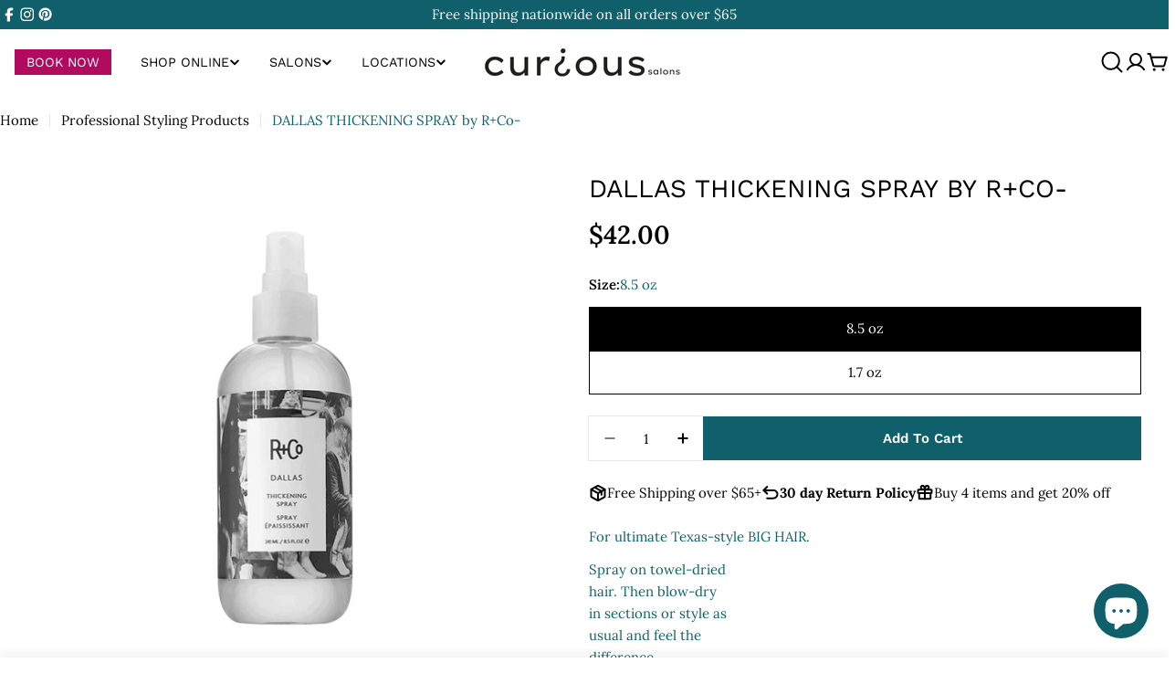

--- FILE ---
content_type: text/css
request_url: https://rucurious.ca/cdn/shop/t/21/assets/component-premium-pdp.css?v=117321445638846393031764950192
body_size: 462
content:
.premium-ingredients{display:flex;flex-wrap:wrap;gap:1.2rem}.premium-ingredient{display:flex;align-items:center;gap:1rem}.premium-ingredients--minimal .premium-ingredient{flex-direction:row;gap:.8rem}.premium-ingredients--minimal .premium-ingredient__icon,.premium-ingredients--minimal .premium-ingredient__image{width:32px;height:32px;flex-shrink:0}.premium-ingredients--minimal .premium-ingredient__info{display:flex;flex-direction:column;gap:.2rem}.premium-ingredients--cards{display:grid;grid-template-columns:repeat(2,1fr);gap:1rem}.premium-ingredients--cards .premium-ingredient{flex-direction:column;text-align:center;padding:1.6rem 1.2rem;background:rgba(var(--color-foreground),.02);border:1px solid rgba(var(--color-foreground),.08);border-radius:var(--card-radius, 8px);transition:all .3s ease}.premium-ingredients--cards .premium-ingredient:hover{border-color:rgba(var(--color-foreground),.15);box-shadow:0 4px 16px #0000000f}.premium-ingredients--cards .premium-ingredient__icon,.premium-ingredients--cards .premium-ingredient__image{width:48px;height:48px;margin-bottom:.4rem}.premium-ingredients--cards .premium-ingredient__info{display:flex;flex-direction:column;gap:.4rem}.premium-ingredients--pills{display:flex;flex-wrap:wrap;gap:.8rem}.premium-ingredients--pills .premium-ingredient{padding:.6rem 1.2rem;background:rgba(var(--color-foreground),.05);border-radius:50px;font-size:.9em}.premium-ingredients--pills .premium-ingredient__icon,.premium-ingredients--pills .premium-ingredient__image{width:20px;height:20px}.premium-ingredients--pills .premium-ingredient__info{display:flex;gap:.4rem;align-items:center}.premium-ingredients--pills .premium-ingredient__benefit{display:none}.premium-ingredient__icon{display:flex;align-items:center;justify-content:center;color:rgb(var(--color-foreground));opacity:.7}.premium-ingredient__image{border-radius:50%;overflow:hidden}.premium-ingredient__img{width:100%;height:100%;object-fit:cover}.premium-ingredient__name{font-weight:600;font-size:.95em}.premium-ingredient__benefit{font-size:.85em;opacity:.7}.premium-steps{display:flex;flex-direction:column;gap:1.2rem}.premium-step{display:flex;align-items:flex-start;gap:1.2rem}.premium-step__number{flex-shrink:0;width:36px;height:36px;display:flex;align-items:center;justify-content:center;font-weight:600;font-size:.9em}.premium-step__content{display:flex;flex-direction:column;gap:.3rem;padding-top:.5rem}.premium-step__title{font-weight:600;font-size:1em}.premium-step__desc{font-size:.9em;opacity:.75;line-height:1.5}.premium-steps--numbered .premium-step__number{background:rgb(var(--color-foreground));color:rgb(var(--color-background));border-radius:50%}.premium-steps--icons .premium-step__number{background:rgba(var(--color-foreground),.06);border-radius:50%;color:rgb(var(--color-foreground))}.premium-steps--icons .premium-step__number svg{opacity:.8}.premium-steps--timeline{padding-left:1.2rem;border-left:2px solid rgba(var(--color-foreground),.1)}.premium-steps--timeline .premium-step{position:relative}.premium-steps--timeline .premium-step__number{position:absolute;left:-2.5rem;width:24px;height:24px;background:rgb(var(--color-background));border:2px solid rgba(var(--color-foreground),.3);border-radius:50%;font-size:.75em}.premium-steps--timeline .premium-step__content{padding-top:0}.premium-hair-types{display:flex;flex-wrap:wrap;gap:.8rem}.premium-hair-type{display:inline-flex;align-items:center;gap:.4rem;font-size:.9em}.premium-hair-type svg{color:#10b981;flex-shrink:0}.premium-hair-types--checkmarks .premium-hair-type{width:calc(50% - .4rem)}.premium-hair-types--badges .premium-hair-type{padding:.5rem 1rem;background:#10b98114;border:1px solid rgba(16,185,129,.2);border-radius:50px;font-size:.85em}.premium-hair-types--badges .premium-hair-type svg{width:14px;height:14px}.premium-hair-types--meter{display:grid;grid-template-columns:1fr 1fr;gap:.6rem 1.2rem}.premium-hair-types--meter .premium-hair-type{width:auto;justify-content:flex-start}.premium-benefits{display:flex;flex-direction:column;gap:1rem}.premium-benefit{display:flex;align-items:center;gap:1rem}.premium-benefit__icon{flex-shrink:0;width:32px;height:32px;display:flex;align-items:center;justify-content:center;color:rgb(var(--color-foreground))}.premium-benefit__icon svg{opacity:.8}.premium-benefit__text{font-size:.95em;line-height:1.4}.premium-benefits--list .premium-benefit__icon{width:24px;height:24px}.premium-benefits--list .premium-benefit__icon svg{width:18px;height:18px}.premium-benefits--grid{display:grid;grid-template-columns:repeat(2,1fr);gap:1rem}.premium-benefits--grid .premium-benefit{flex-direction:column;text-align:center;gap:.6rem}.premium-benefits--elegant .premium-benefit{padding:1rem 1.2rem;background:linear-gradient(135deg,rgba(var(--color-foreground),.02),rgba(var(--color-foreground),.04));border-radius:var(--card-radius, 8px);border:1px solid rgba(var(--color-foreground),.06)}.premium-benefits--elegant .premium-benefit__icon{width:40px;height:40px;background:rgba(var(--color-foreground),.05);border-radius:50%}.premium-timeline{position:relative;padding-left:2rem}.premium-timeline:before{content:"";position:absolute;left:7px;top:8px;bottom:8px;width:2px;background:linear-gradient(to bottom,rgba(var(--color-foreground),.15),rgba(var(--color-foreground),.05))}.premium-timeline__item{position:relative;padding-bottom:1.6rem}.premium-timeline__item:last-child{padding-bottom:0}.premium-timeline__marker{position:absolute;left:-2rem;top:.3rem;width:16px;height:16px;background:rgb(var(--color-background));border:3px solid rgb(var(--color-foreground));border-radius:50%;z-index:1}.premium-timeline__item:first-child .premium-timeline__marker{background:rgb(var(--color-foreground))}.premium-timeline__content{display:flex;flex-direction:column;gap:.3rem}.premium-timeline__time{font-weight:700;font-size:.9em;text-transform:uppercase;letter-spacing:.05em;color:rgb(var(--color-foreground))}.premium-timeline__text{font-size:.95em;opacity:.8;line-height:1.5}@media (max-width: 767px){.premium-ingredients--cards{grid-template-columns:1fr 1fr}.premium-benefits--grid{grid-template-columns:1fr}.premium-hair-types--checkmarks .premium-hair-type,.premium-hair-types--meter .premium-hair-type{width:100%}}
/*# sourceMappingURL=/cdn/shop/t/21/assets/component-premium-pdp.css.map?v=117321445638846393031764950192 */
